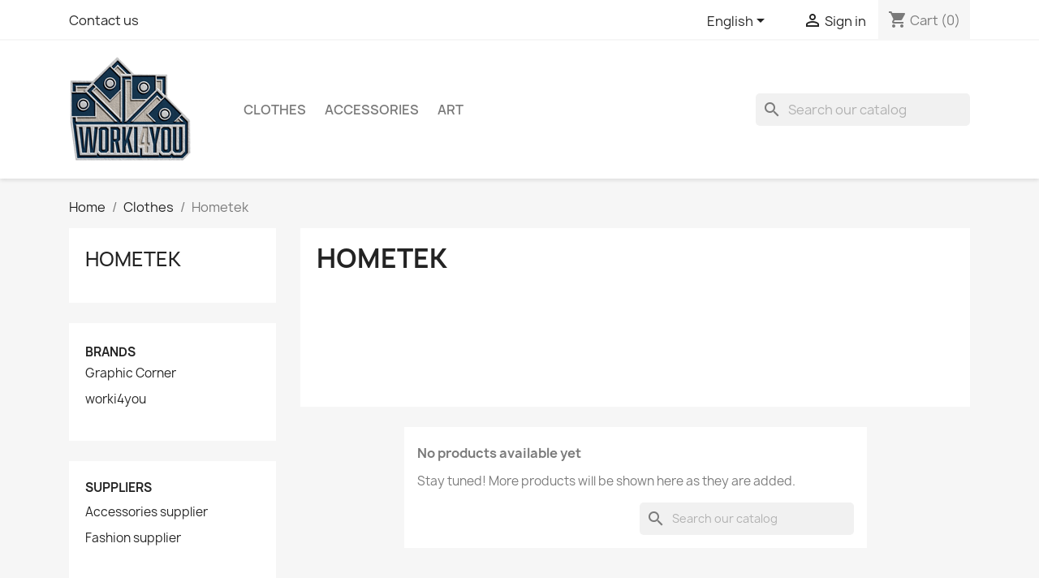

--- FILE ---
content_type: text/html; charset=utf-8
request_url: https://worki4you.pl/index.php?id_category=77&controller=category&id_lang=1
body_size: 11976
content:
<!doctype html>
<html lang="en-US">

  <head>
    
      
  <meta charset="utf-8">


  <meta http-equiv="x-ua-compatible" content="ie=edge">



  <title>Hometek</title>
  
    
  
  <meta name="description" content="">
  <meta name="keywords" content="">
        <link rel="canonical" href="https://worki4you.pl/index.php?id_category=77&amp;controller=category&amp;id_lang=1">
    
          <link rel="alternate" href="https://worki4you.pl/index.php?id_category=77&amp;controller=category&amp;id_lang=1" hreflang="en-us">
          <link rel="alternate" href="https://worki4you.pl/index.php?id_category=77&amp;controller=category&amp;id_lang=2" hreflang="pl">
      
  
  
    <script type="application/ld+json">
  {
    "@context": "https://schema.org",
    "@type": "Organization",
    "name" : "Mój sklep",
    "url" : "https://worki4you.pl/index.php"
         ,"logo": {
        "@type": "ImageObject",
        "url":"https://worki4you.pl/img/logo-1718949838.jpg"
      }
      }
</script>

<script type="application/ld+json">
  {
    "@context": "https://schema.org",
    "@type": "WebPage",
    "isPartOf": {
      "@type": "WebSite",
      "url":  "https://worki4you.pl/index.php",
      "name": "Mój sklep"
    },
    "name": "Hometek",
    "url":  "https://worki4you.pl/index.php?id_category=77&amp;controller=category&amp;id_lang=1"
  }
</script>


  <script type="application/ld+json">
    {
      "@context": "https://schema.org",
      "@type": "BreadcrumbList",
      "itemListElement": [
                  {
            "@type": "ListItem",
            "position": 1,
            "name": "Home",
            "item": "https://worki4you.pl/index.php"
          },                  {
            "@type": "ListItem",
            "position": 2,
            "name": "Clothes",
            "item": "https://worki4you.pl/index.php?id_category=3&amp;controller=category&amp;id_lang=1"
          },                  {
            "@type": "ListItem",
            "position": 3,
            "name": "Hometek",
            "item": "https://worki4you.pl/index.php?id_category=77&amp;controller=category&amp;id_lang=1"
          }              ]
    }
  </script>
  
  
  
  <script type="application/ld+json">
  {
    "@context": "https://schema.org",
    "@type": "ItemList",
    "itemListElement": [
        ]
  }
</script>

  
  
    
  

  
    <meta property="og:title" content="Hometek" />
    <meta property="og:description" content="" />
    <meta property="og:url" content="https://worki4you.pl/index.php?id_category=77&amp;controller=category&amp;id_lang=1" />
    <meta property="og:site_name" content="Mój sklep" />
    <meta property="og:type" content="website" />    



  <meta name="viewport" content="width=device-width, initial-scale=1">



  <link rel="icon" type="image/vnd.microsoft.icon" href="https://worki4you.pl/img/favicon.ico?1718949838">
  <link rel="shortcut icon" type="image/x-icon" href="https://worki4you.pl/img/favicon.ico?1718949838">



    <link rel="stylesheet" href="https://worki4you.pl/themes/classic/assets/css/theme.css" type="text/css" media="all">
  <link rel="stylesheet" href="https://worki4you.pl/modules/blockreassurance/views/dist/front.css" type="text/css" media="all">
  <link rel="stylesheet" href="https://worki4you.pl/modules/ps_socialfollow/views/css/ps_socialfollow.css" type="text/css" media="all">
  <link rel="stylesheet" href="https://worki4you.pl/modules/ps_searchbar/ps_searchbar.css" type="text/css" media="all">
  <link rel="stylesheet" href="https://worki4you.pl/modules/ps_facetedsearch/views/dist/front.css" type="text/css" media="all">
  <link rel="stylesheet" href="https://worki4you.pl/modules/productcomments/views/css/productcomments.css" type="text/css" media="all">
  <link rel="stylesheet" href="https://worki4you.pl/js/jquery/ui/themes/base/minified/jquery-ui.min.css" type="text/css" media="all">
  <link rel="stylesheet" href="https://worki4you.pl/js/jquery/ui/themes/base/minified/jquery.ui.theme.min.css" type="text/css" media="all">
  <link rel="stylesheet" href="https://worki4you.pl/modules/blockwishlist/public/wishlist.css" type="text/css" media="all">
  <link rel="stylesheet" href="https://worki4you.pl/modules/ps_imageslider/css/homeslider.css" type="text/css" media="all">




  

  <script type="text/javascript">
        var blockwishlistController = "https:\/\/worki4you.pl\/index.php?fc=module&module=blockwishlist&controller=action&id_lang=1";
        var prestashop = {"cart":{"products":[],"totals":{"total":{"type":"total","label":"Total","amount":0,"value":"z\u01420.00"},"total_including_tax":{"type":"total","label":"Total (tax incl.)","amount":0,"value":"z\u01420.00"},"total_excluding_tax":{"type":"total","label":"Total (tax excl.)","amount":0,"value":"z\u01420.00"}},"subtotals":{"products":{"type":"products","label":"Subtotal","amount":0,"value":"z\u01420.00"},"discounts":null,"shipping":{"type":"shipping","label":"Shipping","amount":0,"value":""},"tax":null},"products_count":0,"summary_string":"0 items","vouchers":{"allowed":0,"added":[]},"discounts":[],"minimalPurchase":0,"minimalPurchaseRequired":""},"currency":{"id":1,"name":"Polish Zloty","iso_code":"PLN","iso_code_num":"985","sign":"z\u0142"},"customer":{"lastname":null,"firstname":null,"email":null,"birthday":null,"newsletter":null,"newsletter_date_add":null,"optin":null,"website":null,"company":null,"siret":null,"ape":null,"is_logged":false,"gender":{"type":null,"name":null},"addresses":[]},"country":{"id_zone":1,"id_currency":0,"call_prefix":48,"iso_code":"PL","active":"1","contains_states":"0","need_identification_number":"0","need_zip_code":"1","zip_code_format":"NN-NNN","display_tax_label":"1","name":"Polska","id":14},"language":{"name":"English (English)","iso_code":"en","locale":"en-US","language_code":"en-us","active":"1","is_rtl":"0","date_format_lite":"m\/d\/Y","date_format_full":"m\/d\/Y H:i:s","id":1},"page":{"title":"","canonical":"https:\/\/worki4you.pl\/index.php?id_category=77&controller=category&id_lang=1","meta":{"title":"Hometek","description":"","keywords":"","robots":"index"},"page_name":"category","body_classes":{"lang-en":true,"lang-rtl":false,"country-PL":true,"currency-PLN":true,"layout-left-column":true,"page-category":true,"tax-display-enabled":true,"page-customer-account":false,"category-id-77":true,"category-Hometek":true,"category-id-parent-3":true,"category-depth-level-3":true},"admin_notifications":[],"password-policy":{"feedbacks":{"0":"Very weak","1":"Weak","2":"Average","3":"Strong","4":"Very strong","Straight rows of keys are easy to guess":"Straight rows of keys are easy to guess","Short keyboard patterns are easy to guess":"Short keyboard patterns are easy to guess","Use a longer keyboard pattern with more turns":"Use a longer keyboard pattern with more turns","Repeats like \"aaa\" are easy to guess":"Repeats like \"aaa\" are easy to guess","Repeats like \"abcabcabc\" are only slightly harder to guess than \"abc\"":"Repeats like \"abcabcabc\" are only slightly harder to guess than \"abc\"","Sequences like abc or 6543 are easy to guess":"Sequences like \"abc\" or \"6543\" are easy to guess.","Recent years are easy to guess":"Recent years are easy to guess","Dates are often easy to guess":"Dates are often easy to guess","This is a top-10 common password":"This is a top-10 common password","This is a top-100 common password":"This is a top-100 common password","This is a very common password":"This is a very common password","This is similar to a commonly used password":"This is similar to a commonly used password","A word by itself is easy to guess":"A word by itself is easy to guess","Names and surnames by themselves are easy to guess":"Names and surnames by themselves are easy to guess","Common names and surnames are easy to guess":"Common names and surnames are easy to guess","Use a few words, avoid common phrases":"Use a few words, avoid common phrases","No need for symbols, digits, or uppercase letters":"No need for symbols, digits, or uppercase letters","Avoid repeated words and characters":"Avoid repeated words and characters","Avoid sequences":"Avoid sequences","Avoid recent years":"Avoid recent years","Avoid years that are associated with you":"Avoid years that are associated with you","Avoid dates and years that are associated with you":"Avoid dates and years that are associated with you","Capitalization doesn't help very much":"Capitalization doesn't help very much","All-uppercase is almost as easy to guess as all-lowercase":"All-uppercase is almost as easy to guess as all-lowercase","Reversed words aren't much harder to guess":"Reversed words aren't much harder to guess","Predictable substitutions like '@' instead of 'a' don't help very much":"Predictable substitutions like \"@\" instead of \"a\" don't help very much.","Add another word or two. Uncommon words are better.":"Add another word or two. Uncommon words are better."}}},"shop":{"name":"M\u00f3j sklep","logo":"https:\/\/worki4you.pl\/img\/logo-1718949838.jpg","stores_icon":"https:\/\/worki4you.pl\/img\/logo_stores.png","favicon":"https:\/\/worki4you.pl\/img\/favicon.ico"},"core_js_public_path":"\/themes\/","urls":{"base_url":"https:\/\/worki4you.pl\/","current_url":"https:\/\/worki4you.pl\/index.php?id_category=77&controller=category&id_lang=1","shop_domain_url":"https:\/\/worki4you.pl","img_ps_url":"https:\/\/worki4you.pl\/img\/","img_cat_url":"https:\/\/worki4you.pl\/img\/c\/","img_lang_url":"https:\/\/worki4you.pl\/img\/l\/","img_prod_url":"https:\/\/worki4you.pl\/img\/p\/","img_manu_url":"https:\/\/worki4you.pl\/img\/m\/","img_sup_url":"https:\/\/worki4you.pl\/img\/su\/","img_ship_url":"https:\/\/worki4you.pl\/img\/s\/","img_store_url":"https:\/\/worki4you.pl\/img\/st\/","img_col_url":"https:\/\/worki4you.pl\/img\/co\/","img_url":"https:\/\/worki4you.pl\/themes\/classic\/assets\/img\/","css_url":"https:\/\/worki4you.pl\/themes\/classic\/assets\/css\/","js_url":"https:\/\/worki4you.pl\/themes\/classic\/assets\/js\/","pic_url":"https:\/\/worki4you.pl\/upload\/","theme_assets":"https:\/\/worki4you.pl\/themes\/classic\/assets\/","theme_dir":"https:\/\/worki4you.pl\/themes\/classic\/","pages":{"address":"https:\/\/worki4you.pl\/index.php?controller=address","addresses":"https:\/\/worki4you.pl\/index.php?controller=addresses","authentication":"https:\/\/worki4you.pl\/index.php?controller=authentication","manufacturer":"https:\/\/worki4you.pl\/index.php?controller=manufacturer","cart":"https:\/\/worki4you.pl\/index.php?controller=cart","category":"https:\/\/worki4you.pl\/index.php?controller=category","cms":"https:\/\/worki4you.pl\/index.php?controller=cms","contact":"https:\/\/worki4you.pl\/index.php?controller=contact","discount":"https:\/\/worki4you.pl\/index.php?controller=discount","guest_tracking":"https:\/\/worki4you.pl\/index.php?controller=guest-tracking","history":"https:\/\/worki4you.pl\/index.php?controller=history","identity":"https:\/\/worki4you.pl\/index.php?controller=identity","index":"https:\/\/worki4you.pl\/index.php","my_account":"https:\/\/worki4you.pl\/index.php?controller=my-account","order_confirmation":"https:\/\/worki4you.pl\/index.php?controller=order-confirmation","order_detail":"https:\/\/worki4you.pl\/index.php?controller=order-detail","order_follow":"https:\/\/worki4you.pl\/index.php?controller=order-follow","order":"https:\/\/worki4you.pl\/index.php?controller=order","order_return":"https:\/\/worki4you.pl\/index.php?controller=order-return","order_slip":"https:\/\/worki4you.pl\/index.php?controller=order-slip","pagenotfound":"https:\/\/worki4you.pl\/index.php?controller=pagenotfound","password":"https:\/\/worki4you.pl\/index.php?controller=password","pdf_invoice":"https:\/\/worki4you.pl\/index.php?controller=pdf-invoice","pdf_order_return":"https:\/\/worki4you.pl\/index.php?controller=pdf-order-return","pdf_order_slip":"https:\/\/worki4you.pl\/index.php?controller=pdf-order-slip","prices_drop":"https:\/\/worki4you.pl\/index.php?controller=prices-drop","product":"https:\/\/worki4you.pl\/index.php?controller=product","registration":"https:\/\/worki4you.pl\/index.php?controller=registration","search":"https:\/\/worki4you.pl\/index.php?controller=search","sitemap":"https:\/\/worki4you.pl\/index.php?controller=sitemap","stores":"https:\/\/worki4you.pl\/index.php?controller=stores","supplier":"https:\/\/worki4you.pl\/index.php?controller=supplier","new_products":"https:\/\/worki4you.pl\/index.php?controller=new-products","brands":"https:\/\/worki4you.pl\/index.php?controller=manufacturer","register":"https:\/\/worki4you.pl\/index.php?controller=registration","order_login":"https:\/\/worki4you.pl\/index.php?controller=order&login=1"},"alternative_langs":{"en-us":"https:\/\/worki4you.pl\/index.php?id_category=77&controller=category&id_lang=1","pl":"https:\/\/worki4you.pl\/index.php?id_category=77&controller=category&id_lang=2"},"actions":{"logout":"https:\/\/worki4you.pl\/index.php?mylogout="},"no_picture_image":{"bySize":{"small_default":{"url":"https:\/\/worki4you.pl\/img\/p\/en-default-small_default.jpg","width":98,"height":98},"cart_default":{"url":"https:\/\/worki4you.pl\/img\/p\/en-default-cart_default.jpg","width":125,"height":125},"home_default":{"url":"https:\/\/worki4you.pl\/img\/p\/en-default-home_default.jpg","width":250,"height":250},"medium_default":{"url":"https:\/\/worki4you.pl\/img\/p\/en-default-medium_default.jpg","width":452,"height":452},"large_default":{"url":"https:\/\/worki4you.pl\/img\/p\/en-default-large_default.jpg","width":800,"height":800}},"small":{"url":"https:\/\/worki4you.pl\/img\/p\/en-default-small_default.jpg","width":98,"height":98},"medium":{"url":"https:\/\/worki4you.pl\/img\/p\/en-default-home_default.jpg","width":250,"height":250},"large":{"url":"https:\/\/worki4you.pl\/img\/p\/en-default-large_default.jpg","width":800,"height":800},"legend":""}},"configuration":{"display_taxes_label":true,"display_prices_tax_incl":true,"is_catalog":false,"show_prices":true,"opt_in":{"partner":true},"quantity_discount":{"type":"discount","label":"Unit discount"},"voucher_enabled":0,"return_enabled":0},"field_required":[],"breadcrumb":{"links":[{"title":"Home","url":"https:\/\/worki4you.pl\/index.php"},{"title":"Clothes","url":"https:\/\/worki4you.pl\/index.php?id_category=3&controller=category&id_lang=1"},{"title":"Hometek","url":"https:\/\/worki4you.pl\/index.php?id_category=77&controller=category&id_lang=1"}],"count":3},"link":{"protocol_link":"https:\/\/","protocol_content":"https:\/\/"},"time":1769363069,"static_token":"966e7c049b084110bd0548bd11c1298f","token":"0b3fe451bfab0018ae0a935a26561043","debug":false};
        var productsAlreadyTagged = [];
        var psemailsubscription_subscription = "https:\/\/worki4you.pl\/index.php?fc=module&module=ps_emailsubscription&controller=subscription&id_lang=1";
        var psr_icon_color = "#F19D76";
        var removeFromWishlistUrl = "https:\/\/worki4you.pl\/index.php?action=deleteProductFromWishlist&fc=module&module=blockwishlist&controller=action&id_lang=1";
        var wishlistAddProductToCartUrl = "https:\/\/worki4you.pl\/index.php?action=addProductToCart&fc=module&module=blockwishlist&controller=action&id_lang=1";
        var wishlistUrl = "https:\/\/worki4you.pl\/index.php?fc=module&module=blockwishlist&controller=view&id_lang=1";
      </script>



  


    
  </head>

  <body id="category" class="lang-en country-pl currency-pln layout-left-column page-category tax-display-enabled category-id-77 category-hometek category-id-parent-3 category-depth-level-3">

    
      
    

    <main>
      
              

      <header id="header">
        
          
  <div class="header-banner">
    
  </div>



  <nav class="header-nav">
    <div class="container">
      <div class="row">
        <div class="hidden-sm-down">
          <div class="col-md-5 col-xs-12">
            <div id="_desktop_contact_link">
  <div id="contact-link">
          <a href="https://worki4you.pl/index.php?controller=contact">Contact us</a>
      </div>
</div>

          </div>
          <div class="col-md-7 right-nav">
              <div id="_desktop_language_selector">
  <div class="language-selector-wrapper">
    <span id="language-selector-label" class="hidden-md-up">Language:</span>
    <div class="language-selector dropdown js-dropdown">
      <button data-toggle="dropdown" class="hidden-sm-down btn-unstyle" aria-haspopup="true" aria-expanded="false" aria-label="Language dropdown">
        <span class="expand-more">English</span>
        <i class="material-icons expand-more">&#xE5C5;</i>
      </button>
      <ul class="dropdown-menu hidden-sm-down" aria-labelledby="language-selector-label">
                  <li  class="current" >
            <a href="https://worki4you.pl/index.php?id_category=77&controller=category&id_lang=1" class="dropdown-item" data-iso-code="en">English</a>
          </li>
                  <li >
            <a href="https://worki4you.pl/index.php?id_category=77&controller=category&id_lang=2" class="dropdown-item" data-iso-code="pl">Polski</a>
          </li>
              </ul>
      <select class="link hidden-md-up" aria-labelledby="language-selector-label">
                  <option value="https://worki4you.pl/index.php?id_category=77&controller=category&id_lang=1" selected="selected" data-iso-code="en">
            English
          </option>
                  <option value="https://worki4you.pl/index.php?id_category=77&controller=category&id_lang=2" data-iso-code="pl">
            Polski
          </option>
              </select>
    </div>
  </div>
</div>
<div id="_desktop_user_info">
  <div class="user-info">
          <a
        href="https://worki4you.pl/index.php?controller=authentication?back=https%3A%2F%2Fworki4you.pl%2Findex.php%3Fid_category%3D77%26controller%3Dcategory%26id_lang%3D1"
        title="Log in to your customer account"
        rel="nofollow"
      >
        <i class="material-icons">&#xE7FF;</i>
        <span class="hidden-sm-down">Sign in</span>
      </a>
      </div>
</div>
<div id="_desktop_cart">
  <div class="blockcart cart-preview inactive" data-refresh-url="//worki4you.pl/index.php?fc=module&amp;module=ps_shoppingcart&amp;controller=ajax&amp;id_lang=1">
    <div class="header">
              <i class="material-icons shopping-cart" aria-hidden="true">shopping_cart</i>
        <span class="hidden-sm-down">Cart</span>
        <span class="cart-products-count">(0)</span>
          </div>
  </div>
</div>

          </div>
        </div>
        <div class="hidden-md-up text-sm-center mobile">
          <div class="float-xs-left" id="menu-icon">
            <i class="material-icons d-inline">&#xE5D2;</i>
          </div>
          <div class="float-xs-right" id="_mobile_cart"></div>
          <div class="float-xs-right" id="_mobile_user_info"></div>
          <div class="top-logo" id="_mobile_logo"></div>
          <div class="clearfix"></div>
        </div>
      </div>
    </div>
  </nav>



  <div class="header-top">
    <div class="container">
       <div class="row">
        <div class="col-md-2 hidden-sm-down" id="_desktop_logo">
                                    
  <a href="https://worki4you.pl/index.php">
    <img
      class="logo img-fluid"
      src="https://worki4you.pl/img/logo-1718949838.jpg"
      alt="Mój sklep"
      width="150"
      height="130">
  </a>

                              </div>
        <div class="header-top-right col-md-10 col-sm-12 position-static">
          

<div class="menu js-top-menu position-static hidden-sm-down" id="_desktop_top_menu">
    
          <ul class="top-menu" id="top-menu" data-depth="0">
                    <li class="category" id="category-3">
                          <a
                class="dropdown-item"
                href="https://worki4you.pl/index.php?id_category=3&amp;controller=category&amp;id_lang=1" data-depth="0"
                              >
                                                                      <span class="float-xs-right hidden-md-up">
                    <span data-target="#top_sub_menu_41388" data-toggle="collapse" class="navbar-toggler collapse-icons">
                      <i class="material-icons add">&#xE313;</i>
                      <i class="material-icons remove">&#xE316;</i>
                    </span>
                  </span>
                                Clothes
              </a>
                            <div  class="popover sub-menu js-sub-menu collapse" id="top_sub_menu_41388">
                
          <ul class="top-menu"  data-depth="1">
                    <li class="category" id="category-5">
                          <a
                class="dropdown-item dropdown-submenu"
                href="https://worki4you.pl/index.php?id_category=5&amp;controller=category&amp;id_lang=1" data-depth="1"
                              >
                                Women
              </a>
                          </li>
                    <li class="category" id="category-11">
                          <a
                class="dropdown-item dropdown-submenu"
                href="https://worki4you.pl/index.php?id_category=11&amp;controller=category&amp;id_lang=1" data-depth="1"
                              >
                                Worki do odkurzacza Amica
              </a>
                          </li>
                    <li class="category" id="category-12">
                          <a
                class="dropdown-item dropdown-submenu"
                href="https://worki4you.pl/index.php?id_category=12&amp;controller=category&amp;id_lang=1" data-depth="1"
                              >
                                Worki do odkurzacza AQUA VAC
              </a>
                          </li>
                    <li class="category" id="category-4">
                          <a
                class="dropdown-item dropdown-submenu"
                href="https://worki4you.pl/index.php?id_category=4&amp;controller=category&amp;id_lang=1" data-depth="1"
                              >
                                Men
              </a>
                          </li>
                    <li class="category" id="category-13">
                          <a
                class="dropdown-item dropdown-submenu"
                href="https://worki4you.pl/index.php?id_category=13&amp;controller=category&amp;id_lang=1" data-depth="1"
                              >
                                Bravo
              </a>
                          </li>
                    <li class="category" id="category-14">
                          <a
                class="dropdown-item dropdown-submenu"
                href="https://worki4you.pl/index.php?id_category=14&amp;controller=category&amp;id_lang=1" data-depth="1"
                              >
                                Brinkmann
              </a>
                          </li>
                    <li class="category" id="category-15">
                          <a
                class="dropdown-item dropdown-submenu"
                href="https://worki4you.pl/index.php?id_category=15&amp;controller=category&amp;id_lang=1" data-depth="1"
                              >
                                BSK
              </a>
                          </li>
                    <li class="category" id="category-16">
                          <a
                class="dropdown-item dropdown-submenu"
                href="https://worki4you.pl/index.php?id_category=16&amp;controller=category&amp;id_lang=1" data-depth="1"
                              >
                                BTI
              </a>
                          </li>
                    <li class="category" id="category-18">
                          <a
                class="dropdown-item dropdown-submenu"
                href="https://worki4you.pl/index.php?id_category=18&amp;controller=category&amp;id_lang=1" data-depth="1"
                              >
                                Calor
              </a>
                          </li>
                    <li class="category" id="category-19">
                          <a
                class="dropdown-item dropdown-submenu"
                href="https://worki4you.pl/index.php?id_category=19&amp;controller=category&amp;id_lang=1" data-depth="1"
                              >
                                Clatronic
              </a>
                          </li>
                    <li class="category" id="category-20">
                          <a
                class="dropdown-item dropdown-submenu"
                href="https://worki4you.pl/index.php?id_category=20&amp;controller=category&amp;id_lang=1" data-depth="1"
                              >
                                Cleanfix
              </a>
                          </li>
                    <li class="category" id="category-21">
                          <a
                class="dropdown-item dropdown-submenu"
                href="https://worki4you.pl/index.php?id_category=21&amp;controller=category&amp;id_lang=1" data-depth="1"
                              >
                                Columbus
              </a>
                          </li>
                    <li class="category" id="category-22">
                          <a
                class="dropdown-item dropdown-submenu"
                href="https://worki4you.pl/index.php?id_category=22&amp;controller=category&amp;id_lang=1" data-depth="1"
                              >
                                Concept
              </a>
                          </li>
                    <li class="category" id="category-23">
                          <a
                class="dropdown-item dropdown-submenu"
                href="https://worki4you.pl/index.php?id_category=23&amp;controller=category&amp;id_lang=1" data-depth="1"
                              >
                                Condel
              </a>
                          </li>
                    <li class="category" id="category-24">
                          <a
                class="dropdown-item dropdown-submenu"
                href="https://worki4you.pl/index.php?id_category=24&amp;controller=category&amp;id_lang=1" data-depth="1"
                              >
                                CS Unitec
              </a>
                          </li>
                    <li class="category" id="category-25">
                          <a
                class="dropdown-item dropdown-submenu"
                href="https://worki4you.pl/index.php?id_category=25&amp;controller=category&amp;id_lang=1" data-depth="1"
                              >
                                CTC
              </a>
                          </li>
                    <li class="category" id="category-26">
                          <a
                class="dropdown-item dropdown-submenu"
                href="https://worki4you.pl/index.php?id_category=26&amp;controller=category&amp;id_lang=1" data-depth="1"
                              >
                                Daewoo
              </a>
                          </li>
                    <li class="category" id="category-27">
                          <a
                class="dropdown-item dropdown-submenu"
                href="https://worki4you.pl/index.php?id_category=27&amp;controller=category&amp;id_lang=1" data-depth="1"
                              >
                                Damik
              </a>
                          </li>
                    <li class="category" id="category-28">
                          <a
                class="dropdown-item dropdown-submenu"
                href="https://worki4you.pl/index.php?id_category=28&amp;controller=category&amp;id_lang=1" data-depth="1"
                              >
                                Darel
              </a>
                          </li>
                    <li class="category" id="category-29">
                          <a
                class="dropdown-item dropdown-submenu"
                href="https://worki4you.pl/index.php?id_category=29&amp;controller=category&amp;id_lang=1" data-depth="1"
                              >
                                De Sina
              </a>
                          </li>
                    <li class="category" id="category-30">
                          <a
                class="dropdown-item dropdown-submenu"
                href="https://worki4you.pl/index.php?id_category=30&amp;controller=category&amp;id_lang=1" data-depth="1"
                              >
                                De Longhi
              </a>
                          </li>
                    <li class="category" id="category-31">
                          <a
                class="dropdown-item dropdown-submenu"
                href="https://worki4you.pl/index.php?id_category=31&amp;controller=category&amp;id_lang=1" data-depth="1"
                              >
                                Delta
              </a>
                          </li>
                    <li class="category" id="category-32">
                          <a
                class="dropdown-item dropdown-submenu"
                href="https://worki4you.pl/index.php?id_category=32&amp;controller=category&amp;id_lang=1" data-depth="1"
                              >
                                Dicaff
              </a>
                          </li>
                    <li class="category" id="category-33">
                          <a
                class="dropdown-item dropdown-submenu"
                href="https://worki4you.pl/index.php?id_category=33&amp;controller=category&amp;id_lang=1" data-depth="1"
                              >
                                Dilem
              </a>
                          </li>
                    <li class="category" id="category-34">
                          <a
                class="dropdown-item dropdown-submenu"
                href="https://worki4you.pl/index.php?id_category=34&amp;controller=category&amp;id_lang=1" data-depth="1"
                              >
                                Dirt Devil
              </a>
                          </li>
                    <li class="category" id="category-35">
                          <a
                class="dropdown-item dropdown-submenu"
                href="https://worki4you.pl/index.php?id_category=35&amp;controller=category&amp;id_lang=1" data-depth="1"
                              >
                                Dixon
              </a>
                          </li>
                    <li class="category" id="category-36">
                          <a
                class="dropdown-item dropdown-submenu"
                href="https://worki4you.pl/index.php?id_category=36&amp;controller=category&amp;id_lang=1" data-depth="1"
                              >
                                Domix
              </a>
                          </li>
                    <li class="category" id="category-37">
                          <a
                class="dropdown-item dropdown-submenu"
                href="https://worki4you.pl/index.php?id_category=37&amp;controller=category&amp;id_lang=1" data-depth="1"
                              >
                                Domostar
              </a>
                          </li>
                    <li class="category" id="category-38">
                          <a
                class="dropdown-item dropdown-submenu"
                href="https://worki4you.pl/index.php?id_category=38&amp;controller=category&amp;id_lang=1" data-depth="1"
                              >
                                Dun Rite
              </a>
                          </li>
                    <li class="category" id="category-39">
                          <a
                class="dropdown-item dropdown-submenu"
                href="https://worki4you.pl/index.php?id_category=39&amp;controller=category&amp;id_lang=1" data-depth="1"
                              >
                                Dunway
              </a>
                          </li>
                    <li class="category" id="category-40">
                          <a
                class="dropdown-item dropdown-submenu"
                href="https://worki4you.pl/index.php?id_category=40&amp;controller=category&amp;id_lang=1" data-depth="1"
                              >
                                Duovac
              </a>
                          </li>
                    <li class="category" id="category-41">
                          <a
                class="dropdown-item dropdown-submenu"
                href="https://worki4you.pl/index.php?id_category=41&amp;controller=category&amp;id_lang=1" data-depth="1"
                              >
                                Durabrand
              </a>
                          </li>
                    <li class="category" id="category-42">
                          <a
                class="dropdown-item dropdown-submenu"
                href="https://worki4you.pl/index.php?id_category=42&amp;controller=category&amp;id_lang=1" data-depth="1"
                              >
                                E-Matic
              </a>
                          </li>
                    <li class="category" id="category-43">
                          <a
                class="dropdown-item dropdown-submenu"
                href="https://worki4you.pl/index.php?id_category=43&amp;controller=category&amp;id_lang=1" data-depth="1"
                              >
                                Ecolab
              </a>
                          </li>
                    <li class="category" id="category-44">
                          <a
                class="dropdown-item dropdown-submenu"
                href="https://worki4you.pl/index.php?id_category=44&amp;controller=category&amp;id_lang=1" data-depth="1"
                              >
                                Ecoline
              </a>
                          </li>
                    <li class="category" id="category-45">
                          <a
                class="dropdown-item dropdown-submenu"
                href="https://worki4you.pl/index.php?id_category=45&amp;controller=category&amp;id_lang=1" data-depth="1"
                              >
                                Ecron
              </a>
                          </li>
                    <li class="category" id="category-46">
                          <a
                class="dropdown-item dropdown-submenu"
                href="https://worki4you.pl/index.php?id_category=46&amp;controller=category&amp;id_lang=1" data-depth="1"
                              >
                                Eibenstock
              </a>
                          </li>
                    <li class="category" id="category-47">
                          <a
                class="dropdown-item dropdown-submenu"
                href="https://worki4you.pl/index.php?id_category=47&amp;controller=category&amp;id_lang=1" data-depth="1"
                              >
                                Einhell
              </a>
                          </li>
                    <li class="category" id="category-48">
                          <a
                class="dropdown-item dropdown-submenu"
                href="https://worki4you.pl/index.php?id_category=48&amp;controller=category&amp;id_lang=1" data-depth="1"
                              >
                                EIO
              </a>
                          </li>
                    <li class="category" id="category-49">
                          <a
                class="dropdown-item dropdown-submenu"
                href="https://worki4you.pl/index.php?id_category=49&amp;controller=category&amp;id_lang=1" data-depth="1"
                              >
                                Eldom
              </a>
                          </li>
                    <li class="category" id="category-50">
                          <a
                class="dropdown-item dropdown-submenu"
                href="https://worki4you.pl/index.php?id_category=50&amp;controller=category&amp;id_lang=1" data-depth="1"
                              >
                                Electrolux
              </a>
                          </li>
                    <li class="category" id="category-51">
                          <a
                class="dropdown-item dropdown-submenu"
                href="https://worki4you.pl/index.php?id_category=51&amp;controller=category&amp;id_lang=1" data-depth="1"
                              >
                                Elram
              </a>
                          </li>
                    <li class="category" id="category-52">
                          <a
                class="dropdown-item dropdown-submenu"
                href="https://worki4you.pl/index.php?id_category=52&amp;controller=category&amp;id_lang=1" data-depth="1"
                              >
                                Eltropa
              </a>
                          </li>
                    <li class="category" id="category-53">
                          <a
                class="dropdown-item dropdown-submenu"
                href="https://worki4you.pl/index.php?id_category=53&amp;controller=category&amp;id_lang=1" data-depth="1"
                              >
                                Emide
              </a>
                          </li>
                    <li class="category" id="category-54">
                          <a
                class="dropdown-item dropdown-submenu"
                href="https://worki4you.pl/index.php?id_category=54&amp;controller=category&amp;id_lang=1" data-depth="1"
                              >
                                ETA
              </a>
                          </li>
                    <li class="category" id="category-55">
                          <a
                class="dropdown-item dropdown-submenu"
                href="https://worki4you.pl/index.php?id_category=55&amp;controller=category&amp;id_lang=1" data-depth="1"
                              >
                                EUP
              </a>
                          </li>
                    <li class="category" id="category-56">
                          <a
                class="dropdown-item dropdown-submenu"
                href="https://worki4you.pl/index.php?id_category=56&amp;controller=category&amp;id_lang=1" data-depth="1"
                              >
                                Eureka
              </a>
                          </li>
                    <li class="category" id="category-57">
                          <a
                class="dropdown-item dropdown-submenu"
                href="https://worki4you.pl/index.php?id_category=57&amp;controller=category&amp;id_lang=1" data-depth="1"
                              >
                                Eurelem
              </a>
                          </li>
                    <li class="category" id="category-58">
                          <a
                class="dropdown-item dropdown-submenu"
                href="https://worki4you.pl/index.php?id_category=58&amp;controller=category&amp;id_lang=1" data-depth="1"
                              >
                                Euroclean
              </a>
                          </li>
                    <li class="category" id="category-59">
                          <a
                class="dropdown-item dropdown-submenu"
                href="https://worki4you.pl/index.php?id_category=59&amp;controller=category&amp;id_lang=1" data-depth="1"
                              >
                                EuroPlus
              </a>
                          </li>
                    <li class="category" id="category-60">
                          <a
                class="dropdown-item dropdown-submenu"
                href="https://worki4you.pl/index.php?id_category=60&amp;controller=category&amp;id_lang=1" data-depth="1"
                              >
                                Fagor
              </a>
                          </li>
                    <li class="category" id="category-61">
                          <a
                class="dropdown-item dropdown-submenu"
                href="https://worki4you.pl/index.php?id_category=61&amp;controller=category&amp;id_lang=1" data-depth="1"
                              >
                                FAM
              </a>
                          </li>
                    <li class="category" id="category-62">
                          <a
                class="dropdown-item dropdown-submenu"
                href="https://worki4you.pl/index.php?id_category=62&amp;controller=category&amp;id_lang=1" data-depth="1"
                              >
                                Ferrari
              </a>
                          </li>
                    <li class="category" id="category-63">
                          <a
                class="dropdown-item dropdown-submenu"
                href="https://worki4you.pl/index.php?id_category=63&amp;controller=category&amp;id_lang=1" data-depth="1"
                              >
                                Festool
              </a>
                          </li>
                    <li class="category" id="category-64">
                          <a
                class="dropdown-item dropdown-submenu"
                href="https://worki4you.pl/index.php?id_category=64&amp;controller=category&amp;id_lang=1" data-depth="1"
                              >
                                FIF
              </a>
                          </li>
                    <li class="category" id="category-65">
                          <a
                class="dropdown-item dropdown-submenu"
                href="https://worki4you.pl/index.php?id_category=65&amp;controller=category&amp;id_lang=1" data-depth="1"
                              >
                                Flama
              </a>
                          </li>
                    <li class="category" id="category-66">
                          <a
                class="dropdown-item dropdown-submenu"
                href="https://worki4you.pl/index.php?id_category=66&amp;controller=category&amp;id_lang=1" data-depth="1"
                              >
                                Floormatic
              </a>
                          </li>
                    <li class="category" id="category-67">
                          <a
                class="dropdown-item dropdown-submenu"
                href="https://worki4you.pl/index.php?id_category=67&amp;controller=category&amp;id_lang=1" data-depth="1"
                              >
                                Floorpul
              </a>
                          </li>
                    <li class="category" id="category-68">
                          <a
                class="dropdown-item dropdown-submenu"
                href="https://worki4you.pl/index.php?id_category=68&amp;controller=category&amp;id_lang=1" data-depth="1"
                              >
                                Hamach
              </a>
                          </li>
                    <li class="category" id="category-69">
                          <a
                class="dropdown-item dropdown-submenu"
                href="https://worki4you.pl/index.php?id_category=69&amp;controller=category&amp;id_lang=1" data-depth="1"
                              >
                                Hanseatic
              </a>
                          </li>
                    <li class="category" id="category-70">
                          <a
                class="dropdown-item dropdown-submenu"
                href="https://worki4you.pl/index.php?id_category=70&amp;controller=category&amp;id_lang=1" data-depth="1"
                              >
                                Henkel
              </a>
                          </li>
                    <li class="category" id="category-71">
                          <a
                class="dropdown-item dropdown-submenu"
                href="https://worki4you.pl/index.php?id_category=71&amp;controller=category&amp;id_lang=1" data-depth="1"
                              >
                                Hit Company
              </a>
                          </li>
                    <li class="category" id="category-72">
                          <a
                class="dropdown-item dropdown-submenu"
                href="https://worki4you.pl/index.php?id_category=72&amp;controller=category&amp;id_lang=1" data-depth="1"
                              >
                                Hitachi
              </a>
                          </li>
                    <li class="category" id="category-73">
                          <a
                class="dropdown-item dropdown-submenu"
                href="https://worki4you.pl/index.php?id_category=73&amp;controller=category&amp;id_lang=1" data-depth="1"
                              >
                                Holden
              </a>
                          </li>
                    <li class="category" id="category-75">
                          <a
                class="dropdown-item dropdown-submenu"
                href="https://worki4you.pl/index.php?id_category=75&amp;controller=category&amp;id_lang=1" data-depth="1"
                              >
                                Holland Electro
              </a>
                          </li>
                    <li class="category current " id="category-77">
                          <a
                class="dropdown-item dropdown-submenu"
                href="https://worki4you.pl/index.php?id_category=77&amp;controller=category&amp;id_lang=1" data-depth="1"
                              >
                                Hometek
              </a>
                          </li>
                    <li class="category" id="category-79">
                          <a
                class="dropdown-item dropdown-submenu"
                href="https://worki4you.pl/index.php?id_category=79&amp;controller=category&amp;id_lang=1" data-depth="1"
                              >
                                HomeTek
              </a>
                          </li>
                    <li class="category" id="category-80">
                          <a
                class="dropdown-item dropdown-submenu"
                href="https://worki4you.pl/index.php?id_category=80&amp;controller=category&amp;id_lang=1" data-depth="1"
                              >
                                Homefriend
              </a>
                          </li>
                    <li class="category" id="category-81">
                          <a
                class="dropdown-item dropdown-submenu"
                href="https://worki4you.pl/index.php?id_category=81&amp;controller=category&amp;id_lang=1" data-depth="1"
                              >
                                Hoover
              </a>
                          </li>
                    <li class="category" id="category-84">
                          <a
                class="dropdown-item dropdown-submenu"
                href="https://worki4you.pl/index.php?id_category=84&amp;controller=category&amp;id_lang=1" data-depth="1"
                              >
                                Hugin
              </a>
                          </li>
                    <li class="category" id="category-85">
                          <a
                class="dropdown-item dropdown-submenu"
                href="https://worki4you.pl/index.php?id_category=85&amp;controller=category&amp;id_lang=1" data-depth="1"
                              >
                                Hyundai
              </a>
                          </li>
                    <li class="category" id="category-86">
                          <a
                class="dropdown-item dropdown-submenu"
                href="https://worki4you.pl/index.php?id_category=86&amp;controller=category&amp;id_lang=1" data-depth="1"
                              >
                                Mafell
              </a>
                          </li>
                    <li class="category" id="category-87">
                          <a
                class="dropdown-item dropdown-submenu"
                href="https://worki4you.pl/index.php?id_category=87&amp;controller=category&amp;id_lang=1" data-depth="1"
                              >
                                Makita
              </a>
                          </li>
                    <li class="category" id="category-88">
                          <a
                class="dropdown-item dropdown-submenu"
                href="https://worki4you.pl/index.php?id_category=88&amp;controller=category&amp;id_lang=1" data-depth="1"
                              >
                                MasterCraft
              </a>
                          </li>
                    <li class="category" id="category-89">
                          <a
                class="dropdown-item dropdown-submenu"
                href="https://worki4you.pl/index.php?id_category=89&amp;controller=category&amp;id_lang=1" data-depth="1"
                              >
                                Medion
              </a>
                          </li>
                    <li class="category" id="category-90">
                          <a
                class="dropdown-item dropdown-submenu"
                href="https://worki4you.pl/index.php?id_category=90&amp;controller=category&amp;id_lang=1" data-depth="1"
                              >
                                Menalux
              </a>
                          </li>
                    <li class="category" id="category-91">
                          <a
                class="dropdown-item dropdown-submenu"
                href="https://worki4you.pl/index.php?id_category=91&amp;controller=category&amp;id_lang=1" data-depth="1"
                              >
                                Metabo
              </a>
                          </li>
                    <li class="category" id="category-92">
                          <a
                class="dropdown-item dropdown-submenu"
                href="https://worki4you.pl/index.php?id_category=92&amp;controller=category&amp;id_lang=1" data-depth="1"
                              >
                                Mia
              </a>
                          </li>
                    <li class="category" id="category-93">
                          <a
                class="dropdown-item dropdown-submenu"
                href="https://worki4you.pl/index.php?id_category=93&amp;controller=category&amp;id_lang=1" data-depth="1"
                              >
                                Miele
              </a>
                          </li>
                    <li class="category" id="category-94">
                          <a
                class="dropdown-item dropdown-submenu"
                href="https://worki4you.pl/index.php?id_category=94&amp;controller=category&amp;id_lang=1" data-depth="1"
                              >
                                Miostar
              </a>
                          </li>
                    <li class="category" id="category-95">
                          <a
                class="dropdown-item dropdown-submenu"
                href="https://worki4you.pl/index.php?id_category=95&amp;controller=category&amp;id_lang=1" data-depth="1"
                              >
                                Mobilo
              </a>
                          </li>
                    <li class="category" id="category-96">
                          <a
                class="dropdown-item dropdown-submenu"
                href="https://worki4you.pl/index.php?id_category=96&amp;controller=category&amp;id_lang=1" data-depth="1"
                              >
                                Moulinex
              </a>
                          </li>
                    <li class="category" id="category-97">
                          <a
                class="dropdown-item dropdown-submenu"
                href="https://worki4you.pl/index.php?id_category=97&amp;controller=category&amp;id_lang=1" data-depth="1"
                              >
                                MPM
              </a>
                          </li>
                    <li class="category" id="category-98">
                          <a
                class="dropdown-item dropdown-submenu"
                href="https://worki4you.pl/index.php?id_category=98&amp;controller=category&amp;id_lang=1" data-depth="1"
                              >
                                Germatic
              </a>
                          </li>
                    <li class="category" id="category-99">
                          <a
                class="dropdown-item dropdown-submenu"
                href="https://worki4you.pl/index.php?id_category=99&amp;controller=category&amp;id_lang=1" data-depth="1"
                              >
                                Girmi
              </a>
                          </li>
                    <li class="category" id="category-100">
                          <a
                class="dropdown-item dropdown-submenu"
                href="https://worki4you.pl/index.php?id_category=100&amp;controller=category&amp;id_lang=1" data-depth="1"
                              >
                                Gisowatt
              </a>
                          </li>
                    <li class="category" id="category-101">
                          <a
                class="dropdown-item dropdown-submenu"
                href="https://worki4you.pl/index.php?id_category=101&amp;controller=category&amp;id_lang=1" data-depth="1"
                              >
                                Glenan
              </a>
                          </li>
                    <li class="category" id="category-102">
                          <a
                class="dropdown-item dropdown-submenu"
                href="https://worki4you.pl/index.php?id_category=102&amp;controller=category&amp;id_lang=1" data-depth="1"
                              >
                                Goblin
              </a>
                          </li>
                    <li class="category" id="category-103">
                          <a
                class="dropdown-item dropdown-submenu"
                href="https://worki4you.pl/index.php?id_category=103&amp;controller=category&amp;id_lang=1" data-depth="1"
                              >
                                Gorenje
              </a>
                          </li>
                    <li class="category" id="category-104">
                          <a
                class="dropdown-item dropdown-submenu"
                href="https://worki4you.pl/index.php?id_category=104&amp;controller=category&amp;id_lang=1" data-depth="1"
                              >
                                Gracia
              </a>
                          </li>
                    <li class="category" id="category-105">
                          <a
                class="dropdown-item dropdown-submenu"
                href="https://worki4you.pl/index.php?id_category=105&amp;controller=category&amp;id_lang=1" data-depth="1"
                              >
                                Graphit
              </a>
                          </li>
                    <li class="category" id="category-106">
                          <a
                class="dropdown-item dropdown-submenu"
                href="https://worki4you.pl/index.php?id_category=106&amp;controller=category&amp;id_lang=1" data-depth="1"
                              >
                                Ideline
              </a>
                          </li>
                    <li class="category" id="category-107">
                          <a
                class="dropdown-item dropdown-submenu"
                href="https://worki4you.pl/index.php?id_category=107&amp;controller=category&amp;id_lang=1" data-depth="1"
                              >
                                Ivac
              </a>
                          </li>
                    <li class="category" id="category-108">
                          <a
                class="dropdown-item dropdown-submenu"
                href="https://worki4you.pl/index.php?id_category=108&amp;controller=category&amp;id_lang=1" data-depth="1"
                              >
                                Kalorik
              </a>
                          </li>
                    <li class="category" id="category-109">
                          <a
                class="dropdown-item dropdown-submenu"
                href="https://worki4you.pl/index.php?id_category=109&amp;controller=category&amp;id_lang=1" data-depth="1"
                              >
                                Kambrook
              </a>
                          </li>
                    <li class="category" id="category-110">
                          <a
                class="dropdown-item dropdown-submenu"
                href="https://worki4you.pl/index.php?id_category=110&amp;controller=category&amp;id_lang=1" data-depth="1"
                              >
                                Kärcher
              </a>
                          </li>
                    <li class="category" id="category-111">
                          <a
                class="dropdown-item dropdown-submenu"
                href="https://worki4you.pl/index.php?id_category=111&amp;controller=category&amp;id_lang=1" data-depth="1"
                              >
                                Karstadt
              </a>
                          </li>
                    <li class="category" id="category-112">
                          <a
                class="dropdown-item dropdown-submenu"
                href="https://worki4you.pl/index.php?id_category=112&amp;controller=category&amp;id_lang=1" data-depth="1"
                              >
                                Kelner
              </a>
                          </li>
                    <li class="category" id="category-113">
                          <a
                class="dropdown-item dropdown-submenu"
                href="https://worki4you.pl/index.php?id_category=113&amp;controller=category&amp;id_lang=1" data-depth="1"
                              >
                                Kenwood
              </a>
                          </li>
                    <li class="category" id="category-114">
                          <a
                class="dropdown-item dropdown-submenu"
                href="https://worki4you.pl/index.php?id_category=114&amp;controller=category&amp;id_lang=1" data-depth="1"
                              >
                                Kinglake
              </a>
                          </li>
                    <li class="category" id="category-115">
                          <a
                class="dropdown-item dropdown-submenu"
                href="https://worki4you.pl/index.php?id_category=115&amp;controller=category&amp;id_lang=1" data-depth="1"
                              >
                                Kirby
              </a>
                          </li>
                    <li class="category" id="category-116">
                          <a
                class="dropdown-item dropdown-submenu"
                href="https://worki4you.pl/index.php?id_category=116&amp;controller=category&amp;id_lang=1" data-depth="1"
                              >
                                Krups
              </a>
                          </li>
                    <li class="category" id="category-117">
                          <a
                class="dropdown-item dropdown-submenu"
                href="https://worki4you.pl/index.php?id_category=117&amp;controller=category&amp;id_lang=1" data-depth="1"
                              >
                                Lavorwash
              </a>
                          </li>
                    <li class="category" id="category-118">
                          <a
                class="dropdown-item dropdown-submenu"
                href="https://worki4you.pl/index.php?id_category=118&amp;controller=category&amp;id_lang=1" data-depth="1"
                              >
                                Lenovo
              </a>
                          </li>
                    <li class="category" id="category-119">
                          <a
                class="dropdown-item dropdown-submenu"
                href="https://worki4you.pl/index.php?id_category=119&amp;controller=category&amp;id_lang=1" data-depth="1"
                              >
                                LG
              </a>
                          </li>
                    <li class="category" id="category-120">
                          <a
                class="dropdown-item dropdown-submenu"
                href="https://worki4you.pl/index.php?id_category=120&amp;controller=category&amp;id_lang=1" data-depth="1"
                              >
                                Light and Easy
              </a>
                          </li>
                    <li class="category" id="category-121">
                          <a
                class="dropdown-item dropdown-submenu"
                href="https://worki4you.pl/index.php?id_category=121&amp;controller=category&amp;id_lang=1" data-depth="1"
                              >
                                Liv
              </a>
                          </li>
                    <li class="category" id="category-124">
                          <a
                class="dropdown-item dropdown-submenu"
                href="https://worki4you.pl/index.php?id_category=124&amp;controller=category&amp;id_lang=1" data-depth="1"
                              >
                                Lloyds
              </a>
                          </li>
                    <li class="category" id="category-125">
                          <a
                class="dropdown-item dropdown-submenu"
                href="https://worki4you.pl/index.php?id_category=125&amp;controller=category&amp;id_lang=1" data-depth="1"
                              >
                                Lorito
              </a>
                          </li>
                    <li class="category" id="category-126">
                          <a
                class="dropdown-item dropdown-submenu"
                href="https://worki4you.pl/index.php?id_category=126&amp;controller=category&amp;id_lang=1" data-depth="1"
                              >
                                Neva
              </a>
                          </li>
                    <li class="category" id="category-127">
                          <a
                class="dropdown-item dropdown-submenu"
                href="https://worki4you.pl/index.php?id_category=127&amp;controller=category&amp;id_lang=1" data-depth="1"
                              >
                                Nilco
              </a>
                          </li>
                    <li class="category" id="category-128">
                          <a
                class="dropdown-item dropdown-submenu"
                href="https://worki4you.pl/index.php?id_category=128&amp;controller=category&amp;id_lang=1" data-depth="1"
                              >
                                Nilfisk
              </a>
                          </li>
                    <li class="category" id="category-129">
                          <a
                class="dropdown-item dropdown-submenu"
                href="https://worki4you.pl/index.php?id_category=129&amp;controller=category&amp;id_lang=1" data-depth="1"
                              >
                                Numatic
              </a>
                          </li>
                    <li class="category" id="category-130">
                          <a
                class="dropdown-item dropdown-submenu"
                href="https://worki4you.pl/index.php?id_category=130&amp;controller=category&amp;id_lang=1" data-depth="1"
                              >
                                Omega
              </a>
                          </li>
                    <li class="category" id="category-131">
                          <a
                class="dropdown-item dropdown-submenu"
                href="https://worki4you.pl/index.php?id_category=131&amp;controller=category&amp;id_lang=1" data-depth="1"
                              >
                                Optimum
              </a>
                          </li>
                    <li class="category" id="category-132">
                          <a
                class="dropdown-item dropdown-submenu"
                href="https://worki4you.pl/index.php?id_category=132&amp;controller=category&amp;id_lang=1" data-depth="1"
                              >
                                Quelle Ausria
              </a>
                          </li>
                    <li class="category" id="category-133">
                          <a
                class="dropdown-item dropdown-submenu"
                href="https://worki4you.pl/index.php?id_category=133&amp;controller=category&amp;id_lang=1" data-depth="1"
                              >
                                Quigg
              </a>
                          </li>
                    <li class="category" id="category-134">
                          <a
                class="dropdown-item dropdown-submenu"
                href="https://worki4you.pl/index.php?id_category=134&amp;controller=category&amp;id_lang=1" data-depth="1"
                              >
                                Rowenta
              </a>
                          </li>
                    <li class="category" id="category-135">
                          <a
                class="dropdown-item dropdown-submenu"
                href="https://worki4you.pl/index.php?id_category=135&amp;controller=category&amp;id_lang=1" data-depth="1"
                              >
                                Samsung
              </a>
                          </li>
                    <li class="category" id="category-136">
                          <a
                class="dropdown-item dropdown-submenu"
                href="https://worki4you.pl/index.php?id_category=136&amp;controller=category&amp;id_lang=1" data-depth="1"
                              >
                                Satrap
              </a>
                          </li>
                    <li class="category" id="category-137">
                          <a
                class="dropdown-item dropdown-submenu"
                href="https://worki4you.pl/index.php?id_category=137&amp;controller=category&amp;id_lang=1" data-depth="1"
                              >
                                Saturn
              </a>
                          </li>
                    <li class="category" id="category-138">
                          <a
                class="dropdown-item dropdown-submenu"
                href="https://worki4you.pl/index.php?id_category=138&amp;controller=category&amp;id_lang=1" data-depth="1"
                              >
                                Seaway
              </a>
                          </li>
                    <li class="category" id="category-139">
                          <a
                class="dropdown-item dropdown-submenu"
                href="https://worki4you.pl/index.php?id_category=139&amp;controller=category&amp;id_lang=1" data-depth="1"
                              >
                                Sebo
              </a>
                          </li>
                    <li class="category" id="category-140">
                          <a
                class="dropdown-item dropdown-submenu"
                href="https://worki4you.pl/index.php?id_category=140&amp;controller=category&amp;id_lang=1" data-depth="1"
                              >
                                SelectLine
              </a>
                          </li>
                    <li class="category" id="category-141">
                          <a
                class="dropdown-item dropdown-submenu"
                href="https://worki4you.pl/index.php?id_category=141&amp;controller=category&amp;id_lang=1" data-depth="1"
                              >
                                Severin
              </a>
                          </li>
                    <li class="category" id="category-142">
                          <a
                class="dropdown-item dropdown-submenu"
                href="https://worki4you.pl/index.php?id_category=142&amp;controller=category&amp;id_lang=1" data-depth="1"
                              >
                                Shark
              </a>
                          </li>
                    <li class="category" id="category-143">
                          <a
                class="dropdown-item dropdown-submenu"
                href="https://worki4you.pl/index.php?id_category=143&amp;controller=category&amp;id_lang=1" data-depth="1"
                              >
                                Sharp
              </a>
                          </li>
                    <li class="category" id="category-144">
                          <a
                class="dropdown-item dropdown-submenu"
                href="https://worki4you.pl/index.php?id_category=144&amp;controller=category&amp;id_lang=1" data-depth="1"
                              >
                                Shop vac
              </a>
                          </li>
                    <li class="category" id="category-145">
                          <a
                class="dropdown-item dropdown-submenu"
                href="https://worki4you.pl/index.php?id_category=145&amp;controller=category&amp;id_lang=1" data-depth="1"
                              >
                                Schott
              </a>
                          </li>
                    <li class="category" id="category-146">
                          <a
                class="dropdown-item dropdown-submenu"
                href="https://worki4you.pl/index.php?id_category=146&amp;controller=category&amp;id_lang=1" data-depth="1"
                              >
                                Sidex
              </a>
                          </li>
                    <li class="category" id="category-147">
                          <a
                class="dropdown-item dropdown-submenu"
                href="https://worki4you.pl/index.php?id_category=147&amp;controller=category&amp;id_lang=1" data-depth="1"
                              >
                                Siemens
              </a>
                          </li>
                    <li class="category" id="category-148">
                          <a
                class="dropdown-item dropdown-submenu"
                href="https://worki4you.pl/index.php?id_category=148&amp;controller=category&amp;id_lang=1" data-depth="1"
                              >
                                Silencio
              </a>
                          </li>
                    <li class="category" id="category-149">
                          <a
                class="dropdown-item dropdown-submenu"
                href="https://worki4you.pl/index.php?id_category=149&amp;controller=category&amp;id_lang=1" data-depth="1"
                              >
                                Silva
              </a>
                          </li>
                    <li class="category" id="category-150">
                          <a
                class="dropdown-item dropdown-submenu"
                href="https://worki4you.pl/index.php?id_category=150&amp;controller=category&amp;id_lang=1" data-depth="1"
                              >
                                Singer
              </a>
                          </li>
                    <li class="category" id="category-151">
                          <a
                class="dropdown-item dropdown-submenu"
                href="https://worki4you.pl/index.php?id_category=151&amp;controller=category&amp;id_lang=1" data-depth="1"
                              >
                                Skyline
              </a>
                          </li>
                    <li class="category" id="category-152">
                          <a
                class="dropdown-item dropdown-submenu"
                href="https://worki4you.pl/index.php?id_category=152&amp;controller=category&amp;id_lang=1" data-depth="1"
                              >
                                Smart Vac
              </a>
                          </li>
                    <li class="category" id="category-153">
                          <a
                class="dropdown-item dropdown-submenu"
                href="https://worki4you.pl/index.php?id_category=153&amp;controller=category&amp;id_lang=1" data-depth="1"
                              >
                                Solac
              </a>
                          </li>
                    <li class="category" id="category-154">
                          <a
                class="dropdown-item dropdown-submenu"
                href="https://worki4you.pl/index.php?id_category=154&amp;controller=category&amp;id_lang=1" data-depth="1"
                              >
                                Sorma
              </a>
                          </li>
                    <li class="category" id="category-155">
                          <a
                class="dropdown-item dropdown-submenu"
                href="https://worki4you.pl/index.php?id_category=155&amp;controller=category&amp;id_lang=1" data-depth="1"
                              >
                                Soteco
              </a>
                          </li>
                    <li class="category" id="category-156">
                          <a
                class="dropdown-item dropdown-submenu"
                href="https://worki4you.pl/index.php?id_category=156&amp;controller=category&amp;id_lang=1" data-depth="1"
                              >
                                Sparky
              </a>
                          </li>
                    <li class="category" id="category-157">
                          <a
                class="dropdown-item dropdown-submenu"
                href="https://worki4you.pl/index.php?id_category=157&amp;controller=category&amp;id_lang=1" data-depth="1"
                              >
                                Spit
              </a>
                          </li>
                    <li class="category" id="category-158">
                          <a
                class="dropdown-item dropdown-submenu"
                href="https://worki4you.pl/index.php?id_category=158&amp;controller=category&amp;id_lang=1" data-depth="1"
                              >
                                Starmix
              </a>
                          </li>
                    <li class="category" id="category-159">
                          <a
                class="dropdown-item dropdown-submenu"
                href="https://worki4you.pl/index.php?id_category=159&amp;controller=category&amp;id_lang=1" data-depth="1"
                              >
                                Stihl
              </a>
                          </li>
                    <li class="category" id="category-160">
                          <a
                class="dropdown-item dropdown-submenu"
                href="https://worki4you.pl/index.php?id_category=160&amp;controller=category&amp;id_lang=1" data-depth="1"
                              >
                                Taurus
              </a>
                          </li>
                    <li class="category" id="category-161">
                          <a
                class="dropdown-item dropdown-submenu"
                href="https://worki4you.pl/index.php?id_category=161&amp;controller=category&amp;id_lang=1" data-depth="1"
                              >
                                Team
              </a>
                          </li>
                    <li class="category" id="category-162">
                          <a
                class="dropdown-item dropdown-submenu"
                href="https://worki4you.pl/index.php?id_category=162&amp;controller=category&amp;id_lang=1" data-depth="1"
                              >
                                Technika
              </a>
                          </li>
                    <li class="category" id="category-163">
                          <a
                class="dropdown-item dropdown-submenu"
                href="https://worki4you.pl/index.php?id_category=163&amp;controller=category&amp;id_lang=1" data-depth="1"
                              >
                                Technostar
              </a>
                          </li>
                    <li class="category" id="category-164">
                          <a
                class="dropdown-item dropdown-submenu"
                href="https://worki4you.pl/index.php?id_category=164&amp;controller=category&amp;id_lang=1" data-depth="1"
                              >
                                Thomas
              </a>
                          </li>
                    <li class="category" id="category-165">
                          <a
                class="dropdown-item dropdown-submenu"
                href="https://worki4you.pl/index.php?id_category=165&amp;controller=category&amp;id_lang=1" data-depth="1"
                              >
                                Tchibo
              </a>
                          </li>
                    <li class="category" id="category-166">
                          <a
                class="dropdown-item dropdown-submenu"
                href="https://worki4you.pl/index.php?id_category=166&amp;controller=category&amp;id_lang=1" data-depth="1"
                              >
                                Tip top
              </a>
                          </li>
                    <li class="category" id="category-167">
                          <a
                class="dropdown-item dropdown-submenu"
                href="https://worki4you.pl/index.php?id_category=167&amp;controller=category&amp;id_lang=1" data-depth="1"
                              >
                                Tokiwa
              </a>
                          </li>
                    <li class="category" id="category-168">
                          <a
                class="dropdown-item dropdown-submenu"
                href="https://worki4you.pl/index.php?id_category=168&amp;controller=category&amp;id_lang=1" data-depth="1"
                              >
                                Trendline
              </a>
                          </li>
                    <li class="category" id="category-169">
                          <a
                class="dropdown-item dropdown-submenu"
                href="https://worki4you.pl/index.php?id_category=169&amp;controller=category&amp;id_lang=1" data-depth="1"
                              >
                                Triomph
              </a>
                          </li>
                    <li class="category" id="category-170">
                          <a
                class="dropdown-item dropdown-submenu"
                href="https://worki4you.pl/index.php?id_category=170&amp;controller=category&amp;id_lang=1" data-depth="1"
                              >
                                Trisa
              </a>
                          </li>
                    <li class="category" id="category-171">
                          <a
                class="dropdown-item dropdown-submenu"
                href="https://worki4you.pl/index.php?id_category=171&amp;controller=category&amp;id_lang=1" data-depth="1"
                              >
                                Ufesa
              </a>
                          </li>
                    <li class="category" id="category-172">
                          <a
                class="dropdown-item dropdown-submenu"
                href="https://worki4you.pl/index.php?id_category=172&amp;controller=category&amp;id_lang=1" data-depth="1"
                              >
                                Vetrella
              </a>
                          </li>
                    <li class="category" id="category-173">
                          <a
                class="dropdown-item dropdown-submenu"
                href="https://worki4you.pl/index.php?id_category=173&amp;controller=category&amp;id_lang=1" data-depth="1"
                              >
                                Vision
              </a>
                          </li>
                    <li class="category" id="category-174">
                          <a
                class="dropdown-item dropdown-submenu"
                href="https://worki4you.pl/index.php?id_category=174&amp;controller=category&amp;id_lang=1" data-depth="1"
                              >
                                Vorwerk
              </a>
                          </li>
                    <li class="category" id="category-175">
                          <a
                class="dropdown-item dropdown-submenu"
                href="https://worki4you.pl/index.php?id_category=175&amp;controller=category&amp;id_lang=1" data-depth="1"
                              >
                                Volta
              </a>
                          </li>
                    <li class="category" id="category-176">
                          <a
                class="dropdown-item dropdown-submenu"
                href="https://worki4you.pl/index.php?id_category=176&amp;controller=category&amp;id_lang=1" data-depth="1"
                              >
                                Weltstar
              </a>
                          </li>
                    <li class="category" id="category-177">
                          <a
                class="dropdown-item dropdown-submenu"
                href="https://worki4you.pl/index.php?id_category=177&amp;controller=category&amp;id_lang=1" data-depth="1"
                              >
                                Westfalia
              </a>
                          </li>
                    <li class="category" id="category-178">
                          <a
                class="dropdown-item dropdown-submenu"
                href="https://worki4you.pl/index.php?id_category=178&amp;controller=category&amp;id_lang=1" data-depth="1"
                              >
                                Wetrok
              </a>
                          </li>
                    <li class="category" id="category-179">
                          <a
                class="dropdown-item dropdown-submenu"
                href="https://worki4you.pl/index.php?id_category=179&amp;controller=category&amp;id_lang=1" data-depth="1"
                              >
                                Wilfa
              </a>
                          </li>
                    <li class="category" id="category-180">
                          <a
                class="dropdown-item dropdown-submenu"
                href="https://worki4you.pl/index.php?id_category=180&amp;controller=category&amp;id_lang=1" data-depth="1"
                              >
                                Wirbel
              </a>
                          </li>
                    <li class="category" id="category-181">
                          <a
                class="dropdown-item dropdown-submenu"
                href="https://worki4you.pl/index.php?id_category=181&amp;controller=category&amp;id_lang=1" data-depth="1"
                              >
                                Wolf
              </a>
                          </li>
                    <li class="category" id="category-182">
                          <a
                class="dropdown-item dropdown-submenu"
                href="https://worki4you.pl/index.php?id_category=182&amp;controller=category&amp;id_lang=1" data-depth="1"
                              >
                                Z.W.T.
              </a>
                          </li>
                    <li class="category" id="category-183">
                          <a
                class="dropdown-item dropdown-submenu"
                href="https://worki4you.pl/index.php?id_category=183&amp;controller=category&amp;id_lang=1" data-depth="1"
                              >
                                Zelmer
              </a>
                          </li>
              </ul>
    
              </div>
                          </li>
                    <li class="category" id="category-6">
                          <a
                class="dropdown-item"
                href="https://worki4you.pl/index.php?id_category=6&amp;controller=category&amp;id_lang=1" data-depth="0"
                              >
                                                                      <span class="float-xs-right hidden-md-up">
                    <span data-target="#top_sub_menu_74178" data-toggle="collapse" class="navbar-toggler collapse-icons">
                      <i class="material-icons add">&#xE313;</i>
                      <i class="material-icons remove">&#xE316;</i>
                    </span>
                  </span>
                                Accessories
              </a>
                            <div  class="popover sub-menu js-sub-menu collapse" id="top_sub_menu_74178">
                
          <ul class="top-menu"  data-depth="1">
                    <li class="category" id="category-7">
                          <a
                class="dropdown-item dropdown-submenu"
                href="https://worki4you.pl/index.php?id_category=7&amp;controller=category&amp;id_lang=1" data-depth="1"
                              >
                                Stationery
              </a>
                          </li>
                    <li class="category" id="category-8">
                          <a
                class="dropdown-item dropdown-submenu"
                href="https://worki4you.pl/index.php?id_category=8&amp;controller=category&amp;id_lang=1" data-depth="1"
                              >
                                Home Accessories
              </a>
                          </li>
                    <li class="category" id="category-74">
                          <a
                class="dropdown-item dropdown-submenu"
                href="https://worki4you.pl/index.php?id_category=74&amp;controller=category&amp;id_lang=1" data-depth="1"
                              >
                                Roomba i4+
              </a>
                          </li>
                    <li class="category" id="category-76">
                          <a
                class="dropdown-item dropdown-submenu"
                href="https://worki4you.pl/index.php?id_category=76&amp;controller=category&amp;id_lang=1" data-depth="1"
                              >
                                Roomba i5+
              </a>
                          </li>
                    <li class="category" id="category-78">
                          <a
                class="dropdown-item dropdown-submenu"
                href="https://worki4you.pl/index.php?id_category=78&amp;controller=category&amp;id_lang=1" data-depth="1"
                              >
                                Roomba i7+
              </a>
                          </li>
                    <li class="category" id="category-82">
                          <a
                class="dropdown-item dropdown-submenu"
                href="https://worki4you.pl/index.php?id_category=82&amp;controller=category&amp;id_lang=1" data-depth="1"
                              >
                                Roomba j7+
              </a>
                          </li>
                    <li class="category" id="category-83">
                          <a
                class="dropdown-item dropdown-submenu"
                href="https://worki4you.pl/index.php?id_category=83&amp;controller=category&amp;id_lang=1" data-depth="1"
                              >
                                Roomba s9+
              </a>
                          </li>
              </ul>
    
              </div>
                          </li>
                    <li class="category" id="category-9">
                          <a
                class="dropdown-item"
                href="https://worki4you.pl/index.php?id_category=9&amp;controller=category&amp;id_lang=1" data-depth="0"
                              >
                                Art
              </a>
                          </li>
              </ul>
    
    <div class="clearfix"></div>
</div>
<div id="search_widget" class="search-widgets" data-search-controller-url="//worki4you.pl/index.php?controller=search">
  <form method="get" action="//worki4you.pl/index.php?controller=search">
    <input type="hidden" name="controller" value="search">
    <i class="material-icons search" aria-hidden="true">search</i>
    <input type="text" name="s" value="" placeholder="Search our catalog" aria-label="Search">
    <i class="material-icons clear" aria-hidden="true">clear</i>
  </form>
</div>

        </div>
      </div>
      <div id="mobile_top_menu_wrapper" class="row hidden-md-up" style="display:none;">
        <div class="js-top-menu mobile" id="_mobile_top_menu"></div>
        <div class="js-top-menu-bottom">
          <div id="_mobile_currency_selector"></div>
          <div id="_mobile_language_selector"></div>
          <div id="_mobile_contact_link"></div>
        </div>
      </div>
    </div>
  </div>
  

        
      </header>

      <section id="wrapper">
        
          
<aside id="notifications">
  <div class="notifications-container container">
    
    
    
      </div>
</aside>
        

        
        <div class="container">
          
            <nav data-depth="3" class="breadcrumb">
  <ol>
    
              
          <li>
                          <a href="https://worki4you.pl/index.php"><span>Home</span></a>
                      </li>
        
              
          <li>
                          <a href="https://worki4you.pl/index.php?id_category=3&amp;controller=category&amp;id_lang=1"><span>Clothes</span></a>
                      </li>
        
              
          <li>
                          <span>Hometek</span>
                      </li>
        
          
  </ol>
</nav>
          

          <div class="row">
            
              <div id="left-column" class="col-xs-12 col-md-4 col-lg-3">
                                  

<div class="block-categories">
  <ul class="category-top-menu">
    <li><a class="text-uppercase h6" href="https://worki4you.pl/index.php?id_category=77&controller=category&id_lang=1">Hometek</a></li>
      </ul>
</div>
<div id="search_filters_brands">
  <section class="facet">
          <a href="https://worki4you.pl/index.php?controller=manufacturer" class="h6 text-uppercase facet-label" title="brands">
        Brands
      </a>
    
    <div>
              
<ul>
            <li class="facet-label">
        <a href="https://worki4you.pl/index.php?id_manufacturer=2&amp;controller=manufacturer&amp;id_lang=1" title="Graphic Corner">
          Graphic Corner
        </a>
      </li>
                <li class="facet-label">
        <a href="https://worki4you.pl/index.php?id_manufacturer=3&amp;controller=manufacturer&amp;id_lang=1" title="worki4you">
          worki4you
        </a>
      </li>
      </ul>
          </div>
  </section>
</div>
<div id="search_filters_suppliers">
  <section class="facet">
          <p class="h6 text-uppercase facet-label">
        Suppliers
      </p>
    
    <div>
              
<ul>
            <li class="facet-label">
        <a href="https://worki4you.pl/index.php?id_supplier=2&amp;controller=supplier&amp;id_lang=1" title="Accessories supplier">
          Accessories supplier
        </a>
      </li>
                <li class="facet-label">
        <a href="https://worki4you.pl/index.php?id_supplier=1&amp;controller=supplier&amp;id_lang=1" title="Fashion supplier">
          Fashion supplier
        </a>
      </li>
      </ul>
          </div>
  </section>
</div>
<div id="search_filters_wrapper" class="hidden-sm-down">
  <div id="search_filter_controls" class="hidden-md-up">
      <span id="_mobile_search_filters_clear_all"></span>
      <button class="btn btn-secondary ok">
        <i class="material-icons rtl-no-flip">&#xE876;</i>
        OK
      </button>
  </div>
  
</div>

                              </div>
            

            
  <div id="content-wrapper" class="js-content-wrapper left-column col-xs-12 col-md-8 col-lg-9">
    
    
  <section id="main">

    
    <div id="js-product-list-header">
            <div class="block-category card card-block">
            <h1 class="h1">Hometek</h1>
            <div class="block-category-inner">
                                            </div>
        </div>
    </div>


    
          
    
    

    <section id="products">
              <div id="js-product-list-top"></div>

        <div id="js-product-list">
          
          <section id="content" class="page-content page-not-found">
  
    
                          <h4>No products available yet</h4>
            <p>Stay tuned! More products will be shown here as they are added.</p>
          
          

    
      <div id="search_widget" class="search-widgets" data-search-controller-url="//worki4you.pl/index.php?controller=search">
  <form method="get" action="//worki4you.pl/index.php?controller=search">
    <input type="hidden" name="controller" value="search">
    <i class="material-icons search" aria-hidden="true">search</i>
    <input type="text" name="s" value="" placeholder="Search our catalog" aria-label="Search">
    <i class="material-icons clear" aria-hidden="true">clear</i>
  </form>
</div>

    

    
      
    
  
</section>
        </div>

        <div id="js-product-list-bottom"></div>
          </section>

    
    <div id="js-product-list-footer">
    </div>


    

  </section>

    
  </div>


            
          </div>
        </div>
        
      </section>

      <footer id="footer" class="js-footer">
        
          <div class="container">
  <div class="row">
    
      <div class="block_newsletter col-lg-8 col-md-12 col-sm-12" id="blockEmailSubscription_displayFooterBefore">
  <div class="row">
    <p id="block-newsletter-label" class="col-md-5 col-xs-12">Get our latest news and special sales</p>
    <div class="col-md-7 col-xs-12">
      <form action="https://worki4you.pl/index.php?id_category=77&amp;controller=category&amp;id_lang=1#blockEmailSubscription_displayFooterBefore" method="post">
        <div class="row">
          <div class="col-xs-12">
            <input
              class="btn btn-primary float-xs-right hidden-xs-down"
              name="submitNewsletter"
              type="submit"
              value="Subscribe"
            >
            <input
              class="btn btn-primary float-xs-right hidden-sm-up"
              name="submitNewsletter"
              type="submit"
              value="OK"
            >
            <div class="input-wrapper">
              <input
                name="email"
                type="email"
                value=""
                placeholder="Your email address"
                aria-labelledby="block-newsletter-label"
                required
              >
            </div>
            <input type="hidden" name="blockHookName" value="displayFooterBefore" />
            <input type="hidden" name="action" value="0">
            <div class="clearfix"></div>
          </div>
          <div class="col-xs-12">
                              <p>You may unsubscribe at any moment. For that purpose, please find our contact info in the legal notice.</p>
                                          
                              
                        </div>
        </div>
      </form>
    </div>
  </div>
</div>

  <div class="block-social col-lg-4 col-md-12 col-sm-12">
    <ul>
          </ul>
  </div>


    
  </div>
</div>
<div class="footer-container">
  <div class="container">
    <div class="row">
      
        <div class="col-md-6 links">
  <div class="row">
      <div class="col-md-6 wrapper">
      <p class="h3 hidden-sm-down">Products</p>
      <div class="title clearfix hidden-md-up" data-target="#footer_sub_menu_1" data-toggle="collapse">
        <span class="h3">Products</span>
        <span class="float-xs-right">
          <span class="navbar-toggler collapse-icons">
            <i class="material-icons add">&#xE313;</i>
            <i class="material-icons remove">&#xE316;</i>
          </span>
        </span>
      </div>
      <ul id="footer_sub_menu_1" class="collapse">
                  <li>
            <a
                id="link-product-page-prices-drop-1"
                class="cms-page-link"
                href="https://worki4you.pl/index.php?controller=prices-drop"
                title="Our special products"
                            >
              Prices drop
            </a>
          </li>
                  <li>
            <a
                id="link-product-page-new-products-1"
                class="cms-page-link"
                href="https://worki4you.pl/index.php?controller=new-products"
                title="Our new products"
                            >
              New products
            </a>
          </li>
                  <li>
            <a
                id="link-product-page-best-sales-1"
                class="cms-page-link"
                href="https://worki4you.pl/index.php?controller=best-sales"
                title="Our best sales"
                            >
              Best sellers
            </a>
          </li>
              </ul>
    </div>
      <div class="col-md-6 wrapper">
      <p class="h3 hidden-sm-down">Our company</p>
      <div class="title clearfix hidden-md-up" data-target="#footer_sub_menu_2" data-toggle="collapse">
        <span class="h3">Our company</span>
        <span class="float-xs-right">
          <span class="navbar-toggler collapse-icons">
            <i class="material-icons add">&#xE313;</i>
            <i class="material-icons remove">&#xE316;</i>
          </span>
        </span>
      </div>
      <ul id="footer_sub_menu_2" class="collapse">
                  <li>
            <a
                id="link-cms-page-1-2"
                class="cms-page-link"
                href="https://worki4you.pl/index.php?id_cms=1&amp;controller=cms&amp;id_lang=1"
                title="Our terms and conditions of delivery"
                            >
              Delivery
            </a>
          </li>
                  <li>
            <a
                id="link-cms-page-2-2"
                class="cms-page-link"
                href="https://worki4you.pl/index.php?id_cms=2&amp;controller=cms&amp;id_lang=1"
                title="Legal notice"
                            >
              Legal Notice
            </a>
          </li>
                  <li>
            <a
                id="link-cms-page-3-2"
                class="cms-page-link"
                href="https://worki4you.pl/index.php?id_cms=3&amp;controller=cms&amp;id_lang=1"
                title="Our terms and conditions of use"
                            >
              Terms and conditions of use
            </a>
          </li>
                  <li>
            <a
                id="link-cms-page-4-2"
                class="cms-page-link"
                href="https://worki4you.pl/index.php?id_cms=4&amp;controller=cms&amp;id_lang=1"
                title="Learn more about us"
                            >
              About us
            </a>
          </li>
                  <li>
            <a
                id="link-cms-page-5-2"
                class="cms-page-link"
                href="https://worki4you.pl/index.php?id_cms=5&amp;controller=cms&amp;id_lang=1"
                title="Our secure payment method"
                            >
              Secure payment
            </a>
          </li>
                  <li>
            <a
                id="link-static-page-contact-2"
                class="cms-page-link"
                href="https://worki4you.pl/index.php?controller=contact"
                title="Use our form to contact us"
                            >
              Contact us
            </a>
          </li>
                  <li>
            <a
                id="link-static-page-sitemap-2"
                class="cms-page-link"
                href="https://worki4you.pl/index.php?controller=sitemap"
                title="Lost ? Find what your are looking for"
                            >
              Sitemap
            </a>
          </li>
                  <li>
            <a
                id="link-static-page-stores-2"
                class="cms-page-link"
                href="https://worki4you.pl/index.php?controller=stores"
                title=""
                            >
              Stores
            </a>
          </li>
              </ul>
    </div>
    </div>
</div>
<div id="block_myaccount_infos" class="col-md-3 links wrapper">
  <p class="h3 myaccount-title hidden-sm-down">
    <a class="text-uppercase" href="https://worki4you.pl/index.php?controller=my-account" rel="nofollow">
      Your account
    </a>
  </p>
  <div class="title clearfix hidden-md-up" data-target="#footer_account_list" data-toggle="collapse">
    <span class="h3">Your account</span>
    <span class="float-xs-right">
      <span class="navbar-toggler collapse-icons">
        <i class="material-icons add">&#xE313;</i>
        <i class="material-icons remove">&#xE316;</i>
      </span>
    </span>
  </div>
  <ul class="account-list collapse" id="footer_account_list">
            <li><a href="https://worki4you.pl/index.php?controller=guest-tracking" title="Order tracking" rel="nofollow">Order tracking</a></li>
        <li><a href="https://worki4you.pl/index.php?controller=my-account" title="Log in to your customer account" rel="nofollow">Sign in</a></li>
        <li><a href="https://worki4you.pl/index.php?controller=registration" title="Create account" rel="nofollow">Create account</a></li>
        <li>
  <a href="//worki4you.pl/index.php?fc=module&module=ps_emailalerts&controller=account&id_lang=1" title="My alerts">
    My alerts
  </a>
</li>

       
	</ul>
</div>

<div class="block-contact col-md-3 links wrapper">
  <div class="title clearfix hidden-md-up" data-target="#contact-infos" data-toggle="collapse">
    <span class="h3">Store information</span>
    <span class="float-xs-right">
      <span class="navbar-toggler collapse-icons">
        <i class="material-icons add">keyboard_arrow_down</i>
        <i class="material-icons remove">keyboard_arrow_up</i>
      </span>
    </span>
  </div>

  <p class="h4 text-uppercase block-contact-title hidden-sm-down">Store information</p>
  <div id="contact-infos" class="collapse">
    Mój sklep<br />Poland
                  <br>
        Email us:
        <script type="text/javascript">document.write(unescape('%3c%61%20%68%72%65%66%3d%22%6d%61%69%6c%74%6f%3a%69%6e%66%6f%74%65%63%68%65%75%40%6f%32%2e%70%6c%22%20%3e%69%6e%66%6f%74%65%63%68%65%75%40%6f%32%2e%70%6c%3c%2f%61%3e'))</script>
      </div>
</div>
  <div
  class="wishlist-add-to"
  data-url="https://worki4you.pl/index.php?action=getAllWishlist&amp;fc=module&amp;module=blockwishlist&amp;controller=action&amp;id_lang=1"
>
  <div
    class="wishlist-modal modal fade"
    
      :class="{show: !isHidden}"
    
    tabindex="-1"
    role="dialog"
    aria-modal="true"
  >
    <div class="modal-dialog modal-dialog-centered" role="document">
      <div class="modal-content">
        <div class="modal-header">
          <h5 class="modal-title">
            My wishlists
          </h5>
          <button
            type="button"
            class="close"
            @click="toggleModal"
            data-dismiss="modal"
            aria-label="Close"
          >
            <span aria-hidden="true">×</span>
          </button>
        </div>

        <div class="modal-body">
          <choose-list
            @hide="toggleModal"
            :product-id="productId"
            :product-attribute-id="productAttributeId"
            :quantity="quantity"
            url="https://worki4you.pl/index.php?action=getAllWishlist&amp;fc=module&amp;module=blockwishlist&amp;controller=action&amp;id_lang=1"
            add-url="https://worki4you.pl/index.php?action=addProductToWishlist&amp;fc=module&amp;module=blockwishlist&amp;controller=action&amp;id_lang=1"
            empty-text="No list found."
          ></choose-list>
        </div>

        <div class="modal-footer">
          <a @click="openNewWishlistModal" class="wishlist-add-to-new text-primary">
            <i class="material-icons">add_circle_outline</i> Create new list
          </a>
        </div>
      </div>
    </div>
  </div>

  <div
    class="modal-backdrop fade"
    
      :class="{in: !isHidden}"
    
  >
  </div>
</div>


  <div
  class="wishlist-delete"
      data-delete-list-url="https://worki4you.pl/index.php?action=deleteWishlist&amp;fc=module&amp;module=blockwishlist&amp;controller=action&amp;id_lang=1"
        data-delete-product-url="https://worki4you.pl/index.php?action=deleteProductFromWishlist&amp;fc=module&amp;module=blockwishlist&amp;controller=action&amp;id_lang=1"
    data-title="Remove product from wishlist"
  data-title-list="Delete wishlist"
  data-placeholder='The product will be removed from "%nameofthewishlist%".'
  data-cancel-text="Cancel"
  data-delete-text="Remove"
  data-delete-text-list="Delete"
>
  <div
    class="wishlist-modal modal fade"
    
      :class="{show: !isHidden}"
    
    tabindex="-1"
    role="dialog"
    aria-modal="true"
  >
    <div class="modal-dialog modal-dialog-centered" role="document">
      <div class="modal-content">
        <div class="modal-header">
          <h5 class="modal-title">((modalTitle))</h5>
          <button
            type="button"
            class="close"
            @click="toggleModal"
            data-dismiss="modal"
            aria-label="Close"
          >
            <span aria-hidden="true">×</span>
          </button>
        </div>
        <div class="modal-body" v-if="productId">
          <p class="modal-text">((confirmMessage))</p> 
        </div>
        <div class="modal-footer">
          <button
            type="button"
            class="modal-cancel btn btn-secondary"
            data-dismiss="modal"
            @click="toggleModal"
          >
            ((cancelText))
          </button>

          <button
            type="button"
            class="btn btn-primary"
            @click="deleteWishlist"
          >
            ((modalDeleteText))
          </button>
        </div>
      </div>
    </div>
  </div>

  <div 
    class="modal-backdrop fade"
    
      :class="{in: !isHidden}"
    
  >
  </div>
</div>

  <div
  class="wishlist-create"
  data-url="https://worki4you.pl/index.php?action=createNewWishlist&amp;fc=module&amp;module=blockwishlist&amp;controller=action&amp;id_lang=1"
  data-title="Create wishlist"
  data-label="Wishlist name"
  data-placeholder="Add name"
  data-cancel-text="Cancel"
  data-create-text="Create wishlist"
  data-length-text="List title is too short"
>
  <div
    class="wishlist-modal modal fade"
    
      :class="{show: !isHidden}"
    
    tabindex="-1"
    role="dialog"
    aria-modal="true"
  >
    <div class="modal-dialog modal-dialog-centered" role="document">
      <div class="modal-content">
        <div class="modal-header">
          <h5 class="modal-title">((title))</h5>
          <button
            type="button"
            class="close"
            @click="toggleModal"
            data-dismiss="modal"
            aria-label="Close"
          >
            <span aria-hidden="true">×</span>
          </button>
        </div>
        <div class="modal-body">
          <div class="form-group form-group-lg">
            <label class="form-control-label" for="input2">((label))</label>
            <input
              type="text"
              class="form-control form-control-lg"
              v-model="value"
              id="input2"
              :placeholder="placeholder"
            />
          </div>
        </div>
        <div class="modal-footer">
          <button
            type="button"
            class="modal-cancel btn btn-secondary"
            data-dismiss="modal"
            @click="toggleModal"
          >
            ((cancelText))
          </button>

          <button
            type="button"
            class="btn btn-primary"
            @click="createWishlist"
          >
            ((createText))
          </button>
        </div>
      </div>
    </div>
  </div>

  <div 
    class="modal-backdrop fade"
    
      :class="{in: !isHidden}"
    
  >
  </div>
</div>

  <div
  class="wishlist-login"
  data-login-text="Sign in"
  data-cancel-text="Cancel"
>
  <div
    class="wishlist-modal modal fade"
    
      :class="{show: !isHidden}"
    
    tabindex="-1"
    role="dialog"
    aria-modal="true"
  >
    <div class="modal-dialog modal-dialog-centered" role="document">
      <div class="modal-content">
        <div class="modal-header">
          <h5 class="modal-title">Sign in</h5>
          <button
            type="button"
            class="close"
            @click="toggleModal"
            data-dismiss="modal"
            aria-label="Close"
          >
            <span aria-hidden="true">×</span>
          </button>
        </div>
        <div class="modal-body">
          <p class="modal-text">You need to be logged in to save products in your wishlist.</p>
        </div>
        <div class="modal-footer">
          <button
            type="button"
            class="modal-cancel btn btn-secondary"
            data-dismiss="modal"
            @click="toggleModal"
          >
            ((cancelText))
          </button>

          <a
            type="button"
            class="btn btn-primary"
            :href="prestashop.urls.pages.authentication"
          >
            ((loginText))
          </a>
        </div>
      </div>
    </div>
  </div>

  <div
    class="modal-backdrop fade"
    
      :class="{in: !isHidden}"
    
  >
  </div>
</div>

  <div
    class="wishlist-toast"
    data-rename-wishlist-text="Wishlist name modified!"
    data-added-wishlist-text="Product added to wishlist!"
    data-create-wishlist-text="Wishlist created!"
    data-delete-wishlist-text="Wishlist deleted!"
    data-copy-text="Share link copied!"
    data-delete-product-text="Product deleted!"
  ></div>

      
    </div>
    <div class="row">
      
        
      
    </div>
    <div class="row">
      <div class="col-md-12">
        <p class="text-sm-center">
          
            <a href="https://www.prestashop-project.org/" target="_blank" rel="noopener noreferrer nofollow">
              © 2026 - Ecommerce software by PrestaShop™
            </a>
          
        </p>
      </div>
    </div>
  </div>
</div>
        
      </footer>

    </main>

    
      
<template id="password-feedback">
  <div
    class="password-strength-feedback mt-1"
    style="display: none;"
  >
    <div class="progress-container">
      <div class="progress mb-1">
        <div class="progress-bar" role="progressbar" value="50" aria-valuemin="0" aria-valuemax="100"></div>
      </div>
    </div>
    <script type="text/javascript" class="js-hint-password">
              {"0":"Very weak","1":"Weak","2":"Average","3":"Strong","4":"Very strong","Straight rows of keys are easy to guess":"Straight rows of keys are easy to guess","Short keyboard patterns are easy to guess":"Short keyboard patterns are easy to guess","Use a longer keyboard pattern with more turns":"Use a longer keyboard pattern with more turns","Repeats like \"aaa\" are easy to guess":"Repeats like \"aaa\" are easy to guess","Repeats like \"abcabcabc\" are only slightly harder to guess than \"abc\"":"Repeats like \"abcabcabc\" are only slightly harder to guess than \"abc\"","Sequences like abc or 6543 are easy to guess":"Sequences like \"abc\" or \"6543\" are easy to guess.","Recent years are easy to guess":"Recent years are easy to guess","Dates are often easy to guess":"Dates are often easy to guess","This is a top-10 common password":"This is a top-10 common password","This is a top-100 common password":"This is a top-100 common password","This is a very common password":"This is a very common password","This is similar to a commonly used password":"This is similar to a commonly used password","A word by itself is easy to guess":"A word by itself is easy to guess","Names and surnames by themselves are easy to guess":"Names and surnames by themselves are easy to guess","Common names and surnames are easy to guess":"Common names and surnames are easy to guess","Use a few words, avoid common phrases":"Use a few words, avoid common phrases","No need for symbols, digits, or uppercase letters":"No need for symbols, digits, or uppercase letters","Avoid repeated words and characters":"Avoid repeated words and characters","Avoid sequences":"Avoid sequences","Avoid recent years":"Avoid recent years","Avoid years that are associated with you":"Avoid years that are associated with you","Avoid dates and years that are associated with you":"Avoid dates and years that are associated with you","Capitalization doesn't help very much":"Capitalization doesn't help very much","All-uppercase is almost as easy to guess as all-lowercase":"All-uppercase is almost as easy to guess as all-lowercase","Reversed words aren't much harder to guess":"Reversed words aren't much harder to guess","Predictable substitutions like '@' instead of 'a' don't help very much":"Predictable substitutions like \"@\" instead of \"a\" don't help very much.","Add another word or two. Uncommon words are better.":"Add another word or two. Uncommon words are better."}
          </script>

    <div class="password-strength-text"></div>
    <div class="password-requirements">
      <p class="password-requirements-length" data-translation="Enter a password between %s and %s characters">
        <i class="material-icons">check_circle</i>
        <span></span>
      </p>
      <p class="password-requirements-score" data-translation="The minimum score must be: %s">
        <i class="material-icons">check_circle</i>
        <span></span>
      </p>
    </div>
  </div>
</template>
        <script type="text/javascript" src="https://worki4you.pl/themes/core.js" ></script>
  <script type="text/javascript" src="https://worki4you.pl/js/jquery/ui/jquery-ui.min.js" ></script>
  <script type="text/javascript" src="https://worki4you.pl/themes/classic/assets/js/theme.js" ></script>
  <script type="text/javascript" src="https://worki4you.pl/modules/blockreassurance/views/dist/front.js" ></script>
  <script type="text/javascript" src="https://worki4you.pl/modules/ps_emailsubscription/views/js/ps_emailsubscription.js" ></script>
  <script type="text/javascript" src="https://worki4you.pl/modules/ps_emailalerts/js/mailalerts.js" ></script>
  <script type="text/javascript" src="https://worki4you.pl/modules/productcomments/views/js/jquery.rating.plugin.js" ></script>
  <script type="text/javascript" src="https://worki4you.pl/modules/productcomments/views/js/productListingComments.js" ></script>
  <script type="text/javascript" src="https://worki4you.pl/modules/blockwishlist/public/product.bundle.js" ></script>
  <script type="text/javascript" src="https://worki4you.pl/modules/ps_facetedsearch/views/dist/front.js" ></script>
  <script type="text/javascript" src="https://worki4you.pl/modules/ps_shoppingcart/ps_shoppingcart.js" ></script>
  <script type="text/javascript" src="https://worki4you.pl/modules/ps_searchbar/ps_searchbar.js" ></script>
  <script type="text/javascript" src="https://worki4you.pl/modules/ps_imageslider/js/responsiveslides.min.js" ></script>
  <script type="text/javascript" src="https://worki4you.pl/modules/ps_imageslider/js/homeslider.js" ></script>
  <script type="text/javascript" src="https://worki4you.pl/modules/blockwishlist/public/graphql.js" ></script>
  <script type="text/javascript" src="https://worki4you.pl/modules/blockwishlist/public/vendors.js" ></script>


    

    
      
    
  </body>

</html>